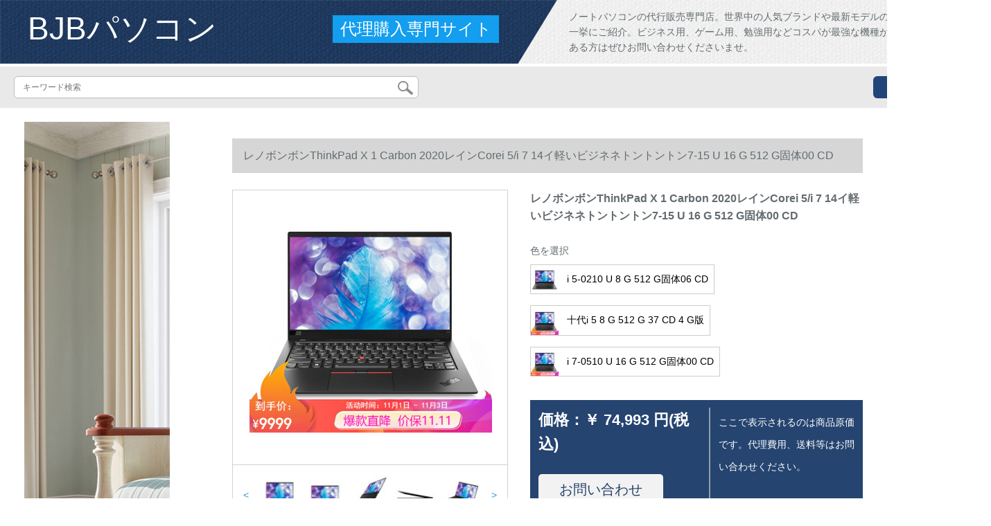

--- FILE ---
content_type: text/html; charset=UTF-8
request_url: https://www.ecmall.tokyo/detail/169901.html
body_size: 12888
content:
<!DOCTYPE html>
<html lang="jp">
<head>
    <meta charset="utf-8">
    <meta http-equiv="X-UA-Compatible" content="IE=edge">
    <meta name="viewport" content="width=device-width, initial-scale=1.0, maximum-scale=1.0, user-scalable=no">

    <!-- CSRF Token -->
    <meta name="csrf-token" content="tAwEtbTIqgqLIIwv5MoZG4BtR63YXlzLLSSiRIUz">

    <title>ノメットトトトトパンパンパン选び方lenovo�グルグルグルグルグルグルグルグルpcノノート高校生ノトトトトトトトパンパンパンパンパンコーコーコーコーコーコーコーコーコーコーコーコーン新型macbok【ThinkPadThinkPad X 1 carbon】レノボボボボボボトトトトトトトトト...</title>
    <meta name="keywords" content="ノトート高校生ノトート・パンソン法人向けのソロコン新型macbook ThinkPad X 1 carbon、ThinkPadThinkPad X 1 carbod X 1 carbon、Think 1">
    <meta name="description" content="ノート パソコン 選び方,lenovo ゲーミング pc ノート,高校生 ノート パソコン,法人 向け ノート パソコン,新型 macbook,【ThinkPadThinkPad X 1 carbon】京東JD.COMThinkPadThinkPad X 1 carbonの正規品を提供しています。ThinkPad X 1 carbonのオンライン購入ガイドと...">

    <!-- Styles -->
    <link href="https://www.ecmall.tokyo/css/app.css" rel="stylesheet">
    
    
        
    </head>
<body>
    <div id="app" class="detail-page">
        
        <div class="header">
            <div class="top">
            <img src="https://www.ecmall.tokyo/storage/default/top_bg.png" alt="">
            <a href="https://www.ecmall.tokyo">
                <h1>BJBパソコン</h1>
            </a>
            <div class="agent">代理購入専門サイト</div>
            <p>ノートパソコンの代行販売専門店。世界中の人気ブランドや最新モデルのノートパソコンを一挙にご紹介。ビジネス用、ゲーム用、勉強用などコスパが最強な機種が勢ぞろい。興味がある方はぜひお問い合わせくださいませ。</p>
        </div>
        <div class="search-content">
        <form action="https://www.ecmall.tokyo" method="get" id="search" name="search">
            <div class="search-box">
                <input type="text" class="search-input" name="search"  value="" placeholder="キーワード検索" />
                <div class="search-icon" onclick="document.search.submit()">
                    <img src="https://www.ecmall.tokyo/images/search-icon.png" alt="">
                </div>
            </div>
        </form>   
        <a href="https://www.ecmall.tokyo/ask.html?product_id=169901" class="ask">お問い合わせ</a>
    </div>
</div>        
        <div class="container" style="margin-top: 20px">
            
                    </div>

        
        <div class="w">
    <div class="m-aside">
                    <ul class="aside-news">
                                    <a href="https://www.tokyoitem.com/"  target="_blank">
                        <li>
                            <img src="https://www.ecmall.tokyo/storage/advs/202103/05/15_1614906610_C5typAC8LX.jpg" alt="ソファー 安い">
                        </li>
                    </a>
                                    <a href="https://www.keep24h.com/"  target="_blank">
                        <li>
                            <img src="https://www.ecmall.tokyo/storage/advs/202102/01/24_1612151286_fa4TFQxkgJ.jpg" alt="防犯カメラ">
                        </li>
                    </a>
                                    <a href="https://www.mutuki-carpet.com/"  target="_blank">
                        <li>
                            <img src="https://www.ecmall.tokyo/storage/advs/202102/26/9_1614324850_WPOFRnW6qL.jpg" alt="オンラインカーペット通販専門店">
                        </li>
                    </a>
                                    <a href="https://www.curtain21.com/"  target="_blank">
                        <li>
                            <img src="https://www.ecmall.tokyo/storage/advs/201905/22/1_1558508616_W7T1vSF4uv.jpg" alt="オーダーカーテン,通販">
                        </li>
                    </a>
                                    <a href="https://www.mouse-jp.co.jp/store/r/ra2020000/"  target="_blank">
                        <li>
                            <img src="https://www.ecmall.tokyo/storage/advs/202109/09/1_1631188372_YNBsDvJXS0.jpg" alt="ノートパソコン">
                        </li>
                    </a>
                                    <a href="https://www.pc-koubou.jp/pc/notebook.php"  target="_blank">
                        <li>
                            <img src="https://www.ecmall.tokyo/storage/advs/202109/09/1_1631188452_N3QjfSIqZm.jpg" alt="ノートパソコン">
                        </li>
                    </a>
                                    <a href="https://www.lenovo.com/jp/ja/notebooks/c/notebooks"  target="_blank">
                        <li>
                            <img src="https://www.ecmall.tokyo/storage/advs/202109/09/1_1631188521_xEn4ubo6ZB.jpg" alt="ノートパソコン">
                        </li>
                    </a>
                                    <a href="https://www.inkanshop.com/"  target="_blank">
                        <li>
                            <img src="https://www.ecmall.tokyo/storage/advs/201906/14/1_1560476753_drVeXNa7cj.jpg" alt="印鑑作成専門店，はんこ,印鑑,実印">
                        </li>
                    </a>
                            </ul>
                <div class="aside-bar">
            <ul class="clearfix">
                                    <li class="aside-shop">
                        <div class="p-img">
                            <a target="_blank" href="https://www.ecmall.tokyo/detail/5981.html">
                                <img width="160" height="160" src="https://www.ecmall.tokyo/storage/products/p1/201902/24/A6YvDb5PJy0CClyBRVxw.jpg"
                                    class="err-product">
                            </a>
                        </div>
                        <div class="p-price">
                            <strong>
                                <em>￥</em>
                                <i class="J-prom-p-5840776">
                                                                            42,392 円(税込) 
                                                                    </i>
                            </strong>
                        </div>
                        <div class="p-name">
                            <a target="_blank" href="https://www.ecmall.tokyo/detail/5981.html" title="エスス（ASUS）超薄型のノーパン5 gレカド超克リアラスス4200/S 4300ビチネイ超薄金属超本星空灰/2 Gラフカバー-826 U/8 G/1 TB+12 G/セト4">
                                <em>
                                    エスス（ASUS）超薄型のノーパン5 gレカド超克リアラスス4200/S 4300ビチネイ超薄金属超本星空灰/2 Gラフカバー-826 U/8 G/1 TB+12 G/セト4
                                </em>
                            </a>
                        </div>
                    </li>
                                    <li class="aside-shop">
                        <div class="p-img">
                            <a target="_blank" href="https://www.ecmall.tokyo/detail/6034.html">
                                <img width="160" height="160" src="https://www.ecmall.tokyo/storage/products/p1/201902/24/5kNdcVGUGRGwjrJA3CdP.jpg"
                                    class="err-product">
                            </a>
                        </div>
                        <div class="p-price">
                            <strong>
                                <em>￥</em>
                                <i class="J-prom-p-5840776">
                                                                            79,992 円(税込) 
                                                                    </i>
                            </strong>
                        </div>
                        <div class="p-name">
                            <a target="_blank" href="https://www.ecmall.tokyo/detail/6034.html" title="レノポリスX 1 Carbon 2018(25 CD)14インチシプロ(i 5-8250 U 8 G 25 GSワンタッチFPS)シバリーグ">
                                <em>
                                    レノポリスX 1 Carbon 2018(25 CD)14インチシプロ(i 5-8250 U 8 G 25 GSワンタッチFPS)シバリーグ
                                </em>
                            </a>
                        </div>
                    </li>
                                    <li class="aside-shop">
                        <div class="p-img">
                            <a target="_blank" href="https://www.ecmall.tokyo/detail/6090.html">
                                <img width="160" height="160" src="https://www.ecmall.tokyo/storage/products/p1/201902/24/2GzLsvWZiUwhHyxcWOQU.jpg"
                                    class="err-product">
                            </a>
                        </div>
                        <div class="p-price">
                            <strong>
                                <em>￥</em>
                                <i class="J-prom-p-5840776">
                                                                            424 円(税込) 
                                                                    </i>
                            </strong>
                        </div>
                        <div class="p-name">
                            <a target="_blank" href="https://www.ecmall.tokyo/detail/6090.html" title="得力(deli)4冊16 K/160枚の印字シリズ・フルムのセクストノート学生日記本ノノートノートノートノートノートノートノートノートノートノートノートノートノートノートノートノートノートノートノートノートノートノートノートノート。">
                                <em>
                                    得力(deli)4冊16 K/160枚の印字シリズ・フルムのセクストノート学生日記本ノノートノートノートノートノートノートノートノートノートノートノートノートノートノートノートノートノートノートノートノートノートノートノートノート。
                                </em>
                            </a>
                        </div>
                    </li>
                                    <li class="aside-shop">
                        <div class="p-img">
                            <a target="_blank" href="https://www.ecmall.tokyo/detail/6091.html">
                                <img width="160" height="160" src="https://www.ecmall.tokyo/storage/products/p1/201902/24/njcDHochPNf4rp5yXUan.jpg"
                                    class="err-product">
                            </a>
                        </div>
                        <div class="p-price">
                            <strong>
                                <em>￥</em>
                                <i class="J-prom-p-5840776">
                                                                            360 円(税込) 
                                                                    </i>
                            </strong>
                        </div>
                        <div class="p-name">
                            <a target="_blank" href="https://www.ecmall.tokyo/detail/6091.html" title="好力(deli)25 K 100枚高级金面本ビジオネス记忆本ノ-アレコド黒3164-B">
                                <em>
                                    好力(deli)25 K 100枚高级金面本ビジオネス记忆本ノ-アレコド黒3164-B
                                </em>
                            </a>
                        </div>
                    </li>
                                    <li class="aside-shop">
                        <div class="p-img">
                            <a target="_blank" href="https://www.ecmall.tokyo/detail/6121.html">
                                <img width="160" height="160" src="https://www.ecmall.tokyo/storage/products/p1/201902/24/xfabzRtjM02Iefor3gcy.jpg"
                                    class="err-product">
                            </a>
                        </div>
                        <div class="p-price">
                            <strong>
                                <em>￥</em>
                                <i class="J-prom-p-5840776">
                                                                            43,992 円(税込) 
                                                                    </i>
                            </strong>
                        </div>
                        <div class="p-name">
                            <a target="_blank" href="https://www.ecmall.tokyo/detail/6121.html" title="ヒ-ムラト（HP）Elite Bool 745 G 5 14レンチイ軽い薄いノパンソックン（激龍7 PRO 27 00 U 8 G 25 SON Win 10 FXOffice 1年訪問）">
                                <em>
                                    ヒ-ムラト（HP）Elite Bool 745 G 5 14レンチイ軽い薄いノパンソックン（激龍7 PRO 27 00 U 8 G 25 SON Win 10 FXOffice 1年訪問）
                                </em>
                            </a>
                        </div>
                    </li>
                                    <li class="aside-shop">
                        <div class="p-img">
                            <a target="_blank" href="https://www.ecmall.tokyo/detail/6133.html">
                                <img width="160" height="160" src="https://www.ecmall.tokyo/storage/products/p1/201902/24/dbhDb9IqlWOipbWHfylO.jpg"
                                    class="err-product">
                            </a>
                        </div>
                        <div class="p-price">
                            <strong>
                                <em>￥</em>
                                <i class="J-prom-p-5840776">
                                                                            43,192 円(税込) 
                                                                    </i>
                            </strong>
                        </div>
                        <div class="p-name">
                            <a target="_blank" href="https://www.ecmall.tokyo/detail/6133.html" title="ヒロトパン（HP）フレッチングメタル超极本学生携帯帯ビギクボックス">
                                <em>
                                    ヒロトパン（HP）フレッチングメタル超极本学生携帯帯ビギクボックス
                                </em>
                            </a>
                        </div>
                    </li>
                                    <li class="aside-shop">
                        <div class="p-img">
                            <a target="_blank" href="https://www.ecmall.tokyo/detail/6142.html">
                                <img width="160" height="160" src="https://www.ecmall.tokyo/storage/products/p1/201902/24/g1bOq8rPUH3Txjth3zcW.jpg"
                                    class="err-product">
                            </a>
                        </div>
                        <div class="p-price">
                            <strong>
                                <em>￥</em>
                                <i class="J-prom-p-5840776">
                                                                            44,776 円(税込) 
                                                                    </i>
                            </strong>
                        </div>
                        <div class="p-name">
                            <a target="_blank" href="https://www.ecmall.tokyo/detail/6142.html" title="ヴェエンエンロン炎魔T 2 ti GTX 1050 ti 4 G gggggggggggggfl 15.6インチゲハムノスパン(I 7-8750 H 8 G SSD IPS)">
                                <em>
                                    ヴェエンエンロン炎魔T 2 ti GTX 1050 ti 4 G gggggggggggggfl 15.6インチゲハムノスパン(I 7-8750 H 8 G SSD IPS)
                                </em>
                            </a>
                        </div>
                    </li>
                                    <li class="aside-shop">
                        <div class="p-img">
                            <a target="_blank" href="https://www.ecmall.tokyo/detail/6367.html">
                                <img width="160" height="160" src="https://www.ecmall.tokyo/storage/products/p1/201902/25/wRBqHR9pAsfQY54lmy82.jpg"
                                    class="err-product">
                            </a>
                        </div>
                        <div class="p-price">
                            <strong>
                                <em>￥</em>
                                <i class="J-prom-p-5840776">
                                                                            31,992 円(税込) 
                                                                    </i>
                            </strong>
                        </div>
                        <div class="p-name">
                            <a target="_blank" href="https://www.ecmall.tokyo/detail/6367.html" title="VX 1050 4 Gグラフュール15.6インチゲムノスパイン（G 5400 8 G 25 G SSD IPS）">
                                <em>
                                    VX 1050 4 Gグラフュール15.6インチゲムノスパイン（G 5400 8 G 25 G SSD IPS）
                                </em>
                            </a>
                        </div>
                    </li>
                                    <li class="aside-shop">
                        <div class="p-img">
                            <a target="_blank" href="https://www.ecmall.tokyo/detail/6378.html">
                                <img width="160" height="160" src="https://www.ecmall.tokyo/storage/products/p1/201902/25/grsekLJUe9Ef5kJmeVvf.jpg"
                                    class="err-product">
                            </a>
                        </div>
                        <div class="p-price">
                            <strong>
                                <em>￥</em>
                                <i class="J-prom-p-5840776">
                                                                            47,992 円(税込) 
                                                                    </i>
                            </strong>
                        </div>
                        <div class="p-name">
                            <a target="_blank" href="https://www.ecmall.tokyo/detail/6378.html" title="Lenovo（Lenovo）新したAir 14拡張版14 in chi超軽量薄型ボブが狭いポルタが充実した血液版MX 150高性能グーレフ-7-8565 U/8 G/512 Gシルバセミナー">
                                <em>
                                    Lenovo（Lenovo）新したAir 14拡張版14 in chi超軽量薄型ボブが狭いポルタが充実した血液版MX 150高性能グーレフ-7-8565 U/8 G/512 Gシルバセミナー
                                </em>
                            </a>
                        </div>
                    </li>
                                    <li class="aside-shop">
                        <div class="p-img">
                            <a target="_blank" href="https://www.ecmall.tokyo/detail/6597.html">
                                <img width="160" height="160" src="https://www.ecmall.tokyo/storage/products/p1/201902/26/Eyu25JoAifJ5mWn5cUaW.jpg"
                                    class="err-product">
                            </a>
                        </div>
                        <div class="p-price">
                            <strong>
                                <em>￥</em>
                                <i class="J-prom-p-5840776">
                                                                            61,592 円(税込) 
                                                                    </i>
                            </strong>
                        </div>
                        <div class="p-name">
                            <a target="_blank" href="https://www.ecmall.tokyo/detail/6597.html" title="エスス(ASUS)霊耀U 2 MINI 13レンチ軽豪華合金軽ノビズ(i 7-8565 U 8 G 512 GS ON MX 150 2 G IPS)尊子青(U 3300)">
                                <em>
                                    エスス(ASUS)霊耀U 2 MINI 13レンチ軽豪華合金軽ノビズ(i 7-8565 U 8 G 512 GS ON MX 150 2 G IPS)尊子青(U 3300)
                                </em>
                            </a>
                        </div>
                    </li>
                                    <li class="aside-shop">
                        <div class="p-img">
                            <a target="_blank" href="https://www.ecmall.tokyo/detail/6633.html">
                                <img width="160" height="160" src="https://www.ecmall.tokyo/storage/products/p1/201902/26/SkfKgLy5QpP94Wee7NZg.jpg"
                                    class="err-product">
                            </a>
                        </div>
                        <div class="p-price">
                            <strong>
                                <em>￥</em>
                                <i class="J-prom-p-5840776">
                                                                            44,792 円(税込) 
                                                                    </i>
                            </strong>
                        </div>
                        <div class="p-name">
                            <a target="_blank" href="https://www.ecmall.tokyo/detail/6633.html" title="ディール(DELL)フレッグ店霊越7580 15.6インチングCASS 8代軽IPSマイク2 Gグラッド1525銀：i 5/8 G/8 G/混合ハドレン2 G">
                                <em>
                                    ディール(DELL)フレッグ店霊越7580 15.6インチングCASS 8代軽IPSマイク2 Gグラッド1525銀：i 5/8 G/8 G/混合ハドレン2 G
                                </em>
                            </a>
                        </div>
                    </li>
                                    <li class="aside-shop">
                        <div class="p-img">
                            <a target="_blank" href="https://www.ecmall.tokyo/detail/6667.html">
                                <img width="160" height="160" src="https://www.ecmall.tokyo/storage/products/p1/201902/26/OPkoIcEmOl40ufd4FvLj.jpg"
                                    class="err-product">
                            </a>
                        </div>
                        <div class="p-price">
                            <strong>
                                <em>￥</em>
                                <i class="J-prom-p-5840776">
                                                                            30,392 円(税込) 
                                                                    </i>
                            </strong>
                        </div>
                        <div class="p-name">
                            <a target="_blank" href="https://www.ecmall.tokyo/detail/6667.html" title="レノボミニ新潮7000-14インコア8代i 3金属超极本ボアが狭いビゼーネリングリングリングリングリングリングリングリングリングリングリング本手ノト軽いシート学生ゲノムノートノートノートノートノートノートノートノートノートノートパソコンパソコン">
                                <em>
                                    レノボミニ新潮7000-14インコア8代i 3金属超极本ボアが狭いビゼーネリングリングリングリングリングリングリングリングリングリングリング本手ノト軽いシート学生ゲノムノートノートノートノートノートノートノートノートノートノートパソコンパソコン
                                </em>
                            </a>
                        </div>
                    </li>
                                    <li class="aside-shop">
                        <div class="p-img">
                            <a target="_blank" href="https://www.ecmall.tokyo/detail/6669.html">
                                <img width="160" height="160" src="https://www.ecmall.tokyo/storage/products/p1/201902/26/iM1GfQsaMw9FgOExjEx9.jpg"
                                    class="err-product">
                            </a>
                        </div>
                        <div class="p-price">
                            <strong>
                                <em>￥</em>
                                <i class="J-prom-p-5840776">
                                                                            42,392 円(税込) 
                                                                    </i>
                            </strong>
                        </div>
                        <div class="p-name">
                            <a target="_blank" href="https://www.ecmall.tokyo/detail/6669.html" title="ヒロトパ－ド(HP)战66 Pro G 1 14インチイ軽薄ノパンソン(i 5-8250 U 8 G自己遅れSIP+1 T低压MX 150 2 Gグラフクロカ)セルバー">
                                <em>
                                    ヒロトパ－ド(HP)战66 Pro G 1 14インチイ軽薄ノパンソン(i 5-8250 U 8 G自己遅れSIP+1 T低压MX 150 2 Gグラフクロカ)セルバー
                                </em>
                            </a>
                        </div>
                    </li>
                                    <li class="aside-shop">
                        <div class="p-img">
                            <a target="_blank" href="https://www.ecmall.tokyo/detail/6689.html">
                                <img width="160" height="160" src="https://www.ecmall.tokyo/storage/products/p1/201902/26/1Jxte1eiM65VjqgXywrY.jpg"
                                    class="err-product">
                            </a>
                        </div>
                        <div class="p-price">
                            <strong>
                                <em>￥</em>
                                <i class="J-prom-p-5840776">
                                                                            31,992 円(税込) 
                                                                    </i>
                            </strong>
                        </div>
                        <div class="p-name">
                            <a target="_blank" href="https://www.ecmall.tokyo/detail/6689.html" title="Acer 15.6インタイト4 G 1 TスケールMX 150 2 Gグラフカルハーバービィ）">
                                <em>
                                    Acer 15.6インタイト4 G 1 TスケールMX 150 2 Gグラフカルハーバービィ）
                                </em>
                            </a>
                        </div>
                    </li>
                                    <li class="aside-shop">
                        <div class="p-img">
                            <a target="_blank" href="https://www.ecmall.tokyo/detail/6748.html">
                                <img width="160" height="160" src="https://www.ecmall.tokyo/storage/products/p1/201902/26/Alls86DWEVNYBWEWMwkQ.jpg"
                                    class="err-product">
                            </a>
                        </div>
                        <div class="p-price">
                            <strong>
                                <em>￥</em>
                                <i class="J-prom-p-5840776">
                                                                            49,504 円(税込) 
                                                                    </i>
                            </strong>
                        </div>
                        <div class="p-name">
                            <a target="_blank" href="https://www.ecmall.tokyo/detail/6748.html" title="FUAVI(HUAINI)MateBood D(2018版)15.6インチイ軽薄型のマイクロフレムノスパンカーー(i 7-850 U 8 G 12 G+1 T MX 150 2 Gグラフカ)シルバー">
                                <em>
                                    FUAVI(HUAINI)MateBood D(2018版)15.6インチイ軽薄型のマイクロフレムノスパンカーー(i 7-850 U 8 G 12 G+1 T MX 150 2 Gグラフカ)シルバー
                                </em>
                            </a>
                        </div>
                    </li>
                                    <li class="aside-shop">
                        <div class="p-img">
                            <a target="_blank" href="https://www.ecmall.tokyo/detail/6764.html">
                                <img width="160" height="160" src="https://www.ecmall.tokyo/storage/products/p1/201902/26/jgEAU7i5JJxDcDveHvPt.jpg"
                                    class="err-product">
                            </a>
                        </div>
                        <div class="p-price">
                            <strong>
                                <em>￥</em>
                                <i class="J-prom-p-5840776">
                                                                            61,272 円(税込) 
                                                                    </i>
                            </strong>
                        </div>
                        <div class="p-name">
                            <a target="_blank" href="https://www.ecmall.tokyo/detail/6764.html" title="レノボブ-スリット翼480(4 1 CD)14インチイ軽いボブが狭いノンパンソン(i 7 G 550 U 8 G 512 GS ON 2 Gラクカ)氷原銀">
                                <em>
                                    レノボブ-スリット翼480(4 1 CD)14インチイ軽いボブが狭いノンパンソン(i 7 G 550 U 8 G 512 GS ON 2 Gラクカ)氷原銀
                                </em>
                            </a>
                        </div>
                    </li>
                                    <li class="aside-shop">
                        <div class="p-img">
                            <a target="_blank" href="https://www.ecmall.tokyo/detail/6803.html">
                                <img width="160" height="160" src="https://www.ecmall.tokyo/storage/products/p1/201902/26/I4BDOlhP0qJJrBMXkZyb.jpg"
                                    class="err-product">
                            </a>
                        </div>
                        <div class="p-price">
                            <strong>
                                <em>￥</em>
                                <i class="J-prom-p-5840776">
                                                                            63,992 円(税込) 
                                                                    </i>
                            </strong>
                        </div>
                        <div class="p-name">
                            <a target="_blank" href="https://www.ecmall.tokyo/detail/6803.html" title="エスス飛行砦5 GTX 1060 G 1 20 Hz 94%ケベル・ゲイムノワール・スタフ(i 7-8750 H 8 G 25 GS+1 T)星途灰(FX 80)">
                                <em>
                                    エスス飛行砦5 GTX 1060 G 1 20 Hz 94%ケベル・ゲイムノワール・スタフ(i 7-8750 H 8 G 25 GS+1 T)星途灰(FX 80)
                                </em>
                            </a>
                        </div>
                    </li>
                                    <li class="aside-shop">
                        <div class="p-img">
                            <a target="_blank" href="https://www.ecmall.tokyo/detail/6809.html">
                                <img width="160" height="160" src="https://www.ecmall.tokyo/storage/products/p1/201902/26/Au3xFTymWL9h1WReZW9W.jpg"
                                    class="err-product">
                            </a>
                        </div>
                        <div class="p-price">
                            <strong>
                                <em>￥</em>
                                <i class="J-prom-p-5840776">
                                                                            47,992 円(税込) 
                                                                    </i>
                            </strong>
                        </div>
                        <div class="p-name">
                            <a target="_blank" href="https://www.ecmall.tokyo/detail/6809.html" title="SinkPoluneW 2019 S 3 A 3切った棒（00 CD）14リンチイ軽量フルハビィショッジネネネネネネネネネリング（I 5-826 U 8 Gメチャ512 G固形ハド）">
                                <em>
                                    SinkPoluneW 2019 S 3 A 3切った棒（00 CD）14リンチイ軽量フルハビィショッジネネネネネネネネネリング（I 5-826 U 8 Gメチャ512 G固形ハド）
                                </em>
                            </a>
                        </div>
                    </li>
                                    <li class="aside-shop">
                        <div class="p-img">
                            <a target="_blank" href="https://www.ecmall.tokyo/detail/6860.html">
                                <img width="160" height="160" src="https://www.ecmall.tokyo/storage/products/p1/201902/26/nsLtbuYYjMELXsyxN1bM.jpg"
                                    class="err-product">
                            </a>
                        </div>
                        <div class="p-price">
                            <strong>
                                <em>￥</em>
                                <i class="J-prom-p-5840776">
                                                                            72,792 円(税込) 
                                                                    </i>
                            </strong>
                        </div>
                        <div class="p-name">
                            <a target="_blank" href="https://www.ecmall.tokyo/detail/6860.html" title="Apple MacBook Pro 13.3インチーノ・スパプチコ・ピジョン深空greー(2017金C略i 5プロセク/8 GBメモリア/12 GBハ-ドロックmxQ 2 CH/A)">
                                <em>
                                    Apple MacBook Pro 13.3インチーノ・スパプチコ・ピジョン深空greー(2017金C略i 5プロセク/8 GBメモリア/12 GBハ-ドロックmxQ 2 CH/A)
                                </em>
                            </a>
                        </div>
                    </li>
                                    <li class="aside-shop">
                        <div class="p-img">
                            <a target="_blank" href="https://www.ecmall.tokyo/detail/6877.html">
                                <img width="160" height="160" src="https://www.ecmall.tokyo/storage/products/p1/201902/26/eFpNaCMrfmr2V7R0ile9.jpg"
                                    class="err-product">
                            </a>
                        </div>
                        <div class="p-price">
                            <strong>
                                <em>￥</em>
                                <i class="J-prom-p-5840776">
                                                                            36,792 円(税込) 
                                                                    </i>
                            </strong>
                        </div>
                        <div class="p-name">
                            <a target="_blank" href="https://www.ecmall.tokyo/detail/6877.html" title="ヒ-ムラー-ンレット(HP)星13-アン003 TU 13.3レンチ軽薄ノビ-トンソーン(i 5-826 U 8 G 25 G PANE SSD UX FXIPS 72%色域)金">
                                <em>
                                    ヒ-ムラー-ンレット(HP)星13-アン003 TU 13.3レンチ軽薄ノビ-トンソーン(i 5-826 U 8 G 25 G PANE SSD UX FXIPS 72%色域)金
                                </em>
                            </a>
                        </div>
                    </li>
                                    <li class="aside-shop">
                        <div class="p-img">
                            <a target="_blank" href="https://www.ecmall.tokyo/detail/6958.html">
                                <img width="160" height="160" src="https://www.ecmall.tokyo/storage/products/p1/201902/26/CxH3xnfTWWwYNRhOsy9T.jpg"
                                    class="err-product">
                            </a>
                        </div>
                        <div class="p-price">
                            <strong>
                                <em>￥</em>
                                <i class="J-prom-p-5840776">
                                                                            38,384 円(税込) 
                                                                    </i>
                            </strong>
                        </div>
                        <div class="p-name">
                            <a target="_blank" href="https://www.ecmall.tokyo/detail/6958.html" title="エビスビーズ豆(aDl)13.3レンチ四面ボブが狭いノンパン(i 5-8250 U 8 G 25 GS ON MX 150 IPS)明くる月银">
                                <em>
                                    エビスビーズ豆(aDl)13.3レンチ四面ボブが狭いノンパン(i 5-8250 U 8 G 25 GS ON MX 150 IPS)明くる月银
                                </em>
                            </a>
                        </div>
                    </li>
                                    <li class="aside-shop">
                        <div class="p-img">
                            <a target="_blank" href="https://www.ecmall.tokyo/detail/6969.html">
                                <img width="160" height="160" src="https://www.ecmall.tokyo/storage/products/p1/201902/26/0r6Z5pC5GyB1iGO9RxYp.jpg"
                                    class="err-product">
                            </a>
                        </div>
                        <div class="p-price">
                            <strong>
                                <em>￥</em>
                                <i class="J-prom-p-5840776">
                                                                            27,992 円(税込) 
                                                                    </i>
                            </strong>
                        </div>
                        <div class="p-name">
                            <a target="_blank" href="https://www.ecmall.tokyo/detail/6969.html" title="エス豆(aDl)13.3インチ四面ボアが狭いノンパン(i 3-814 U 4 G 25 GS ON IPS)明の月银">
                                <em>
                                    エス豆(aDl)13.3インチ四面ボアが狭いノンパン(i 3-814 U 4 G 25 GS ON IPS)明の月银
                                </em>
                            </a>
                        </div>
                    </li>
                                    <li class="aside-shop">
                        <div class="p-img">
                            <a target="_blank" href="https://www.ecmall.tokyo/detail/7009.html">
                                <img width="160" height="160" src="https://www.ecmall.tokyo/storage/products/p1/201902/26/396T5u0oFW8bp2Bk8H1m.jpg"
                                    class="err-product">
                            </a>
                        </div>
                        <div class="p-price">
                            <strong>
                                <em>￥</em>
                                <i class="J-prom-p-5840776">
                                                                            63,992 円(税込) 
                                                                    </i>
                            </strong>
                        </div>
                        <div class="p-name">
                            <a target="_blank" href="https://www.ecmall.tokyo/detail/7009.html" title="Lenovo（Lenovo）救助者Y 7000 PインテルC略i 7 15.6インチ高色域ゲムノスプロパン（i 7-8750 H 8 G GTX 1060カ国）">
                                <em>
                                    Lenovo（Lenovo）救助者Y 7000 PインテルC略i 7 15.6インチ高色域ゲムノスプロパン（i 7-8750 H 8 G GTX 1060カ国）
                                </em>
                            </a>
                        </div>
                    </li>
                                    <li class="aside-shop">
                        <div class="p-img">
                            <a target="_blank" href="https://www.ecmall.tokyo/detail/7038.html">
                                <img width="160" height="160" src="https://www.ecmall.tokyo/storage/products/p1/201902/26/KEa3cxRM1FBTYcZbNjNK.jpg"
                                    class="err-product">
                            </a>
                        </div>
                        <div class="p-price">
                            <strong>
                                <em>￥</em>
                                <i class="J-prom-p-5840776">
                                                                            58,392 円(税込) 
                                                                    </i>
                            </strong>
                        </div>
                        <div class="p-name">
                            <a target="_blank" href="https://www.ecmall.tokyo/detail/7038.html" title="ジャスフレット(HP)シタ精霊4代15.6インチゲハムノスパンソーコ(i 7-8750 H 8 G 0 G+1 TB GX 10 50 Ti 4 Gグラフカ14カ国IPS FPS)">
                                <em>
                                    ジャスフレット(HP)シタ精霊4代15.6インチゲハムノスパンソーコ(i 7-8750 H 8 G 0 G+1 TB GX 10 50 Ti 4 Gグラフカ14カ国IPS FPS)
                                </em>
                            </a>
                        </div>
                    </li>
                                    <li class="aside-shop">
                        <div class="p-img">
                            <a target="_blank" href="https://www.ecmall.tokyo/detail/8486.html">
                                <img width="160" height="160" src="https://www.ecmall.tokyo/storage/products/p1/201903/04/jwIeodOcBpivYtRM4UUP.png"
                                    class="err-product">
                            </a>
                        </div>
                        <div class="p-price">
                            <strong>
                                <em>￥</em>
                                <i class="J-prom-p-5840776">
                                                                            37,592 円(税込) 
                                                                    </i>
                            </strong>
                        </div>
                        <div class="p-name">
                            <a target="_blank" href="https://www.ecmall.tokyo/detail/8486.html" title="レノボブIUa Pd 330-14 Corei 5/i 7ノノート学生軽量型オフューズ：I 5-8250 8 G 1+25 Gダンベルハウスク">
                                <em>
                                    レノボブIUa Pd 330-14 Corei 5/i 7ノノート学生軽量型オフューズ：I 5-8250 8 G 1+25 Gダンベルハウスク
                                </em>
                            </a>
                        </div>
                    </li>
                                    <li class="aside-shop">
                        <div class="p-img">
                            <a target="_blank" href="https://www.ecmall.tokyo/detail/8493.html">
                                <img width="160" height="160" src="https://www.ecmall.tokyo/storage/products/p1/201903/04/jjkt2wqMoKOosoUF5lMM.jpg"
                                    class="err-product">
                            </a>
                        </div>
                        <div class="p-price">
                            <strong>
                                <em>￥</em>
                                <i class="J-prom-p-5840776">
                                                                            51,192 円(税込) 
                                                                    </i>
                            </strong>
                        </div>
                        <div class="p-name">
                            <a target="_blank" href="https://www.ecmall.tokyo/detail/8493.html" title="【満3000マイナー300】シミミ(MI)ノパンPro 15.6イ金属の超軽量量ノモテルGTX 1050 i 5-8250 U 8 G 25 G">
                                <em>
                                    【満3000マイナー300】シミミ(MI)ノパンPro 15.6イ金属の超軽量量ノモテルGTX 1050 i 5-8250 U 8 G 25 G
                                </em>
                            </a>
                        </div>
                    </li>
                                    <li class="aside-shop">
                        <div class="p-img">
                            <a target="_blank" href="https://www.ecmall.tokyo/detail/8549.html">
                                <img width="160" height="160" src="https://www.ecmall.tokyo/storage/products/p1/201903/04/hHj0SRc2GorJr7TuJ5On.jpg"
                                    class="err-product">
                            </a>
                        </div>
                        <div class="p-price">
                            <strong>
                                <em>￥</em>
                                <i class="J-prom-p-5840776">
                                                                            67,992 円(税込) 
                                                                    </i>
                            </strong>
                        </div>
                        <div class="p-name">
                            <a target="_blank" href="https://www.ecmall.tokyo/detail/8549.html" title="レノボ（Lenovo）Yenov 920（Yenoko）yang Corei 5 13.9インチー高色域超軽量薄型フルト（I 5-8250 U 8 G SSD FH 360度反転）の暮光カリー">
                                <em>
                                    レノボ（Lenovo）Yenov 920（Yenoko）yang Corei 5 13.9インチー高色域超軽量薄型フルト（I 5-8250 U 8 G SSD FH 360度反転）の暮光カリー
                                </em>
                            </a>
                        </div>
                    </li>
                                    <li class="aside-shop">
                        <div class="p-img">
                            <a target="_blank" href="https://www.ecmall.tokyo/detail/9490.html">
                                <img width="160" height="160" src="https://www.ecmall.tokyo/storage/products/p1/201903/18/3wP3gxT81Bj58ahYWJMY.jpg"
                                    class="err-product">
                            </a>
                        </div>
                        <div class="p-price">
                            <strong>
                                <em>￥</em>
                                <i class="J-prom-p-5840776">
                                                                            75,992 円(税込) 
                                                                    </i>
                            </strong>
                        </div>
                        <div class="p-name">
                            <a target="_blank" href="https://www.ecmall.tokyo/detail/9490.html" title="レノボ-スリップ480（541 CD）14インチト薄型のノパニソーン（i 5-8250 U 8 G 25 GS ON 2 Gグラフカ2 G 10专门版ダブセ）">
                                <em>
                                    レノボ-スリップ480（541 CD）14インチト薄型のノパニソーン（i 5-8250 U 8 G 25 GS ON 2 Gグラフカ2 G 10专门版ダブセ）
                                </em>
                            </a>
                        </div>
                    </li>
                                    <li class="aside-shop">
                        <div class="p-img">
                            <a target="_blank" href="https://www.ecmall.tokyo/detail/11495.html">
                                <img width="160" height="160" src="https://www.ecmall.tokyo/storage/products/p1/201903/25/70eDRsV8bWLonWyspKFz.jpg"
                                    class="err-product">
                            </a>
                        </div>
                        <div class="p-price">
                            <strong>
                                <em>￥</em>
                                <i class="J-prom-p-5840776">
                                                                            175,992 円(税込) 
                                                                    </i>
                            </strong>
                        </div>
                        <div class="p-name">
                            <a target="_blank" href="https://www.ecmall.tokyo/detail/11495.html" title="レノポリスX 1 Yog a 2018(0 SCD)14インチーノ・スパソン(i 7-8550 U 16 G 1 TSON KK＿KR＿KR＿KR＿KR＿WQH)ブララッチ">
                                <em>
                                    レノポリスX 1 Yog a 2018(0 SCD)14インチーノ・スパソン(i 7-8550 U 16 G 1 TSON KK＿KR＿KR＿KR＿KR＿WQH)ブララッチ
                                </em>
                            </a>
                        </div>
                    </li>
                                    <li class="aside-shop">
                        <div class="p-img">
                            <a target="_blank" href="https://www.ecmall.tokyo/detail/16718.html">
                                <img width="160" height="160" src="https://www.ecmall.tokyo/storage/products/p1/201904/08/sxnel4gYnyVheutpGkqx.jpg"
                                    class="err-product">
                            </a>
                        </div>
                        <div class="p-price">
                            <strong>
                                <em>￥</em>
                                <i class="J-prom-p-5840776">
                                                                            79,640 円(税込) 
                                                                    </i>
                            </strong>
                        </div>
                        <div class="p-name">
                            <a target="_blank" href="https://www.ecmall.tokyo/detail/16718.html" title="ファウウウウウェル(HUAWEI)MateBook X Pro 13.9レンチ全面的なスクリーンフーレンレンレンレンノンノンノンノンノン薄さサイプレス本深空">
                                <em>
                                    ファウウウウウェル(HUAWEI)MateBook X Pro 13.9レンチ全面的なスクリーンフーレンレンレンレンノンノンノンノンノン薄さサイプレス本深空
                                </em>
                            </a>
                        </div>
                    </li>
                                    <li class="aside-shop">
                        <div class="p-img">
                            <a target="_blank" href="https://www.ecmall.tokyo/detail/16720.html">
                                <img width="160" height="160" src="https://www.ecmall.tokyo/storage/products/p1/201904/08/Wgb9yTfHo4beFnYM4G6M.jpg"
                                    class="err-product">
                            </a>
                        </div>
                        <div class="p-price">
                            <strong>
                                <em>￥</em>
                                <i class="J-prom-p-5840776">
                                                                            46,392 円(税込) 
                                                                    </i>
                            </strong>
                        </div>
                        <div class="p-name">
                            <a target="_blank" href="https://www.ecmall.tokyo/detail/16720.html" title="デコル(DELL)Latitude 3490 14レンチ商用ノ-トパソコン(i 5-8250 U 8 G SSD+1 TB HDグーラッフWin 10 H 3年訪問)">
                                <em>
                                    デコル(DELL)Latitude 3490 14レンチ商用ノ-トパソコン(i 5-8250 U 8 G SSD+1 TB HDグーラッフWin 10 H 3年訪問)
                                </em>
                            </a>
                        </div>
                    </li>
                                    <li class="aside-shop">
                        <div class="p-img">
                            <a target="_blank" href="https://www.ecmall.tokyo/detail/28687.html">
                                <img width="160" height="160" src="https://www.ecmall.tokyo/storage/products/p1/201904/29/dagmDGJkUytjZLGo8Cw3.jpg"
                                    class="err-product">
                            </a>
                        </div>
                        <div class="p-price">
                            <strong>
                                <em>￥</em>
                                <i class="J-prom-p-5840776">
                                                                            58,392 円(税込) 
                                                                    </i>
                            </strong>
                        </div>
                        <div class="p-name">
                            <a target="_blank" href="https://www.ecmall.tokyo/detail/28687.html" title="レノボThinkPad T 490 14レンチ薄型高機能ビジネリング5-8265 U（1 ACD）8 GメモリアFHD 256 Gソリッドセスト表示標準配合：Win 10ファミリー版Office">
                                <em>
                                    レノボThinkPad T 490 14レンチ薄型高機能ビジネリング5-8265 U（1 ACD）8 GメモリアFHD 256 Gソリッドセスト表示標準配合：Win 10ファミリー版Office
                                </em>
                            </a>
                        </div>
                    </li>
                                    <li class="aside-shop">
                        <div class="p-img">
                            <a target="_blank" href="https://www.ecmall.tokyo/detail/36132.html">
                                <img width="160" height="160" src="https://www.ecmall.tokyo/storage/products/p1/201905/13/GwXGdORby6nOQKMI5XbK.jpg"
                                    class="err-product">
                            </a>
                        </div>
                        <div class="p-price">
                            <strong>
                                <em>￥</em>
                                <i class="J-prom-p-5840776">
                                                                            79,992 円(税込) 
                                                                    </i>
                            </strong>
                        </div>
                        <div class="p-name">
                            <a target="_blank" href="https://www.ecmall.tokyo/detail/36132.html" title="ファウウウウェル(HUAWEI)MateBook X Pro 2019モデル13.9レンチ軽量パソコン3 Kテー金属深空灰【公式版】i 7-85 U 8 G 512 MX 250-2 G">
                                <em>
                                    ファウウウウェル(HUAWEI)MateBook X Pro 2019モデル13.9レンチ軽量パソコン3 Kテー金属深空灰【公式版】i 7-85 U 8 G 512 MX 250-2 G
                                </em>
                            </a>
                        </div>
                    </li>
                                    <li class="aside-shop">
                        <div class="p-img">
                            <a target="_blank" href="https://www.ecmall.tokyo/detail/41709.html">
                                <img width="160" height="160" src="https://www.ecmall.tokyo/storage/products/p1/201905/20/HBzQKtlhiykUO6xzHVUW.jpg"
                                    class="err-product">
                            </a>
                        </div>
                        <div class="p-price">
                            <strong>
                                <em>￥</em>
                                <i class="J-prom-p-5840776">
                                                                            42,392 円(税込) 
                                                                    </i>
                            </strong>
                        </div>
                        <div class="p-name">
                            <a target="_blank" href="https://www.ecmall.tokyo/detail/41709.html" title="レノボノノート2019モデル340新8世代コア高性能プロセサー15.6インチグラッテテ2 Gビッチ型店铺人気モデル：i 5-8265 U 8 G 1 TB+128 G 2 gggggggggggg">
                                <em>
                                    レノボノノート2019モデル340新8世代コア高性能プロセサー15.6インチグラッテテ2 Gビッチ型店铺人気モデル：i 5-8265 U 8 G 1 TB+128 G 2 gggggggggggg
                                </em>
                            </a>
                        </div>
                    </li>
                                    <li class="aside-shop">
                        <div class="p-img">
                            <a target="_blank" href="https://www.ecmall.tokyo/detail/52755.html">
                                <img width="160" height="160" src="https://www.ecmall.tokyo/storage/products/p2/201906/10/original_6Zo8x5KgrvHgKS9QZMkJ.jpg"
                                    class="err-product">
                            </a>
                        </div>
                        <div class="p-price">
                            <strong>
                                <em>￥</em>
                                <i class="J-prom-p-5840776">
                                                                            45,568 円(税込) 
                                                                    </i>
                            </strong>
                        </div>
                        <div class="p-name">
                            <a target="_blank" href="https://www.ecmall.tokyo/detail/52755.html" title="神舟戦神Z 7-KP 7 DC GTX 1060 Gグラフティ15.6インチゲゲノト・パンソン（I 7-8750 H 8 G 1 T+128 G SSD WIN 10 IPS）">
                                <em>
                                    神舟戦神Z 7-KP 7 DC GTX 1060 Gグラフティ15.6インチゲゲノト・パンソン（I 7-8750 H 8 G 1 T+128 G SSD WIN 10 IPS）
                                </em>
                            </a>
                        </div>
                    </li>
                                    <li class="aside-shop">
                        <div class="p-img">
                            <a target="_blank" href="https://www.ecmall.tokyo/detail/60614.html">
                                <img width="160" height="160" src="https://www.ecmall.tokyo/storage/products/p1/201906/24/IAewn7jsHWqRTSOppgHa.jpg"
                                    class="err-product">
                            </a>
                        </div>
                        <div class="p-price">
                            <strong>
                                <em>￥</em>
                                <i class="J-prom-p-5840776">
                                                                            75,992 円(税込) 
                                                                    </i>
                            </strong>
                        </div>
                        <div class="p-name">
                            <a target="_blank" href="https://www.ecmall.tokyo/detail/60614.html" title="レノボンボンThinkPad T 480（57 CD）14インチー薄型タイプノトン（i 7-8550 U 8 G 256 GSSD 2 GグラフティWin 10专门版FHD双電池）">
                                <em>
                                    レノボンボンThinkPad T 480（57 CD）14インチー薄型タイプノトン（i 7-8550 U 8 G 256 GSSD 2 GグラフティWin 10专门版FHD双電池）
                                </em>
                            </a>
                        </div>
                    </li>
                                    <li class="aside-shop">
                        <div class="p-img">
                            <a target="_blank" href="https://www.ecmall.tokyo/detail/67781.html">
                                <img width="160" height="160" src="https://www.ecmall.tokyo/storage/products/p1/201907/08/6WJL4uzJyJXScRmJj3Ut.jpg"
                                    class="err-product">
                            </a>
                        </div>
                        <div class="p-price">
                            <strong>
                                <em>￥</em>
                                <i class="J-prom-p-5840776">
                                                                            111,992 円(税込) 
                                                                    </i>
                            </strong>
                        </div>
                        <div class="p-name">
                            <a target="_blank" href="https://www.ecmall.tokyo/detail/67781.html" title="デルデLL G 7 15.6インチラット7ゲムノ-トソコン(9世代i 7-9750 H 16 G 256 G 1 T RTX 2010 6 G 72 NTSC 144 Hz)ブララック">
                                <em>
                                    デルデLL G 7 15.6インチラット7ゲムノ-トソコン(9世代i 7-9750 H 16 G 256 G 1 T RTX 2010 6 G 72 NTSC 144 Hz)ブララック
                                </em>
                            </a>
                        </div>
                    </li>
                                    <li class="aside-shop">
                        <div class="p-img">
                            <a target="_blank" href="https://www.ecmall.tokyo/detail/67794.html">
                                <img width="160" height="160" src="https://www.ecmall.tokyo/storage/products/p1/201907/08/EJxBFjYeRApg0DSOheg6.jpg"
                                    class="err-product">
                            </a>
                        </div>
                        <div class="p-price">
                            <strong>
                                <em>￥</em>
                                <i class="J-prom-p-5840776">
                                                                            47,992 円(税込) 
                                                                    </i>
                            </strong>
                        </div>
                        <div class="p-name">
                            <a target="_blank" href="https://www.ecmall.tokyo/detail/67794.html" title="シャオミミ(MI)Air 13.3レンチ全金属超軽量ノトートパインピアノピアノスピリッタ(第8世代レインCorei 7-8550 U 8 G 256 PCIE SSD MX 250 2 G現存72%NTSC FHDプロプリント版)銀指紋版">
                                <em>
                                    シャオミミ(MI)Air 13.3レンチ全金属超軽量ノトートパインピアノピアノスピリッタ(第8世代レインCorei 7-8550 U 8 G 256 PCIE SSD MX 250 2 G現存72%NTSC FHDプロプリント版)銀指紋版
                                </em>
                            </a>
                        </div>
                    </li>
                                    <li class="aside-shop">
                        <div class="p-img">
                            <a target="_blank" href="https://www.ecmall.tokyo/detail/77133.html">
                                <img width="160" height="160" src="https://www.ecmall.tokyo/storage/products/p1/201907/22/Cb8hY4jCxE2xXVte77gz.jpg"
                                    class="err-product">
                            </a>
                        </div>
                        <div class="p-price">
                            <strong>
                                <em>￥</em>
                                <i class="J-prom-p-5840776">
                                                                            41,592 円(税込) 
                                                                    </i>
                            </strong>
                        </div>
                        <div class="p-name">
                            <a target="_blank" href="https://www.ecmall.tokyo/detail/77133.html" title="神舟（HASEE）精盾U 47 T 1インテルCorei 7-855 U 14インティアダウンが狭拉イイトノベルピア8 G 1 TB PCIe SSD MX 250 2 G IPS">
                                <em>
                                    神舟（HASEE）精盾U 47 T 1インテルCorei 7-855 U 14インティアダウンが狭拉イイトノベルピア8 G 1 TB PCIe SSD MX 250 2 G IPS
                                </em>
                            </a>
                        </div>
                    </li>
                                    <li class="aside-shop">
                        <div class="p-img">
                            <a target="_blank" href="https://www.ecmall.tokyo/detail/95265.html">
                                <img width="160" height="160" src="https://www.ecmall.tokyo/storage/products/p1/201908/26/ls1OdjC5xoUw1170ztsY.jpg"
                                    class="err-product">
                            </a>
                        </div>
                        <div class="p-price">
                            <strong>
                                <em>￥</em>
                                <i class="J-prom-p-5840776">
                                                                            68,704 円(税込) 
                                                                    </i>
                            </strong>
                        </div>
                        <div class="p-name">
                            <a target="_blank" href="https://www.ecmall.tokyo/detail/95265.html" title="Apple 2019項MacBook Air 13.3 Retina＿scrine 8 G 128 G SSD銀色ノ-トパンソ軽量型MVFK 2 CH/A">
                                <em>
                                    Apple 2019項MacBook Air 13.3 Retina＿scrine 8 G 128 G SSD銀色ノ-トパンソ軽量型MVFK 2 CH/A
                                </em>
                            </a>
                        </div>
                    </li>
                                    <li class="aside-shop">
                        <div class="p-img">
                            <a target="_blank" href="https://www.ecmall.tokyo/detail/102112.html">
                                <img width="160" height="160" src="https://www.ecmall.tokyo/storage/products/p1/201909/16/K60UwkLxH9pSVqURG6vX.jpg"
                                    class="err-product">
                            </a>
                        </div>
                        <div class="p-price">
                            <strong>
                                <em>￥</em>
                                <i class="J-prom-p-5840776">
                                                                            39,992 円(税込) 
                                                                    </i>
                            </strong>
                        </div>
                        <div class="p-name">
                            <a target="_blank" href="https://www.ecmall.tokyo/detail/102112.html" title="RedmiBook 14強化版全金属超軽量（第10世代Corei 7-0510 U 8 G SSD MX 250 2 G GグーラッドドドOffice対応ハドリング急速解錠Win 10）ゲームシルバーノートパソコン">
                                <em>
                                    RedmiBook 14強化版全金属超軽量（第10世代Corei 7-0510 U 8 G SSD MX 250 2 G GグーラッドドドOffice対応ハドリング急速解錠Win 10）ゲームシルバーノートパソコン
                                </em>
                            </a>
                        </div>
                    </li>
                                    <li class="aside-shop">
                        <div class="p-img">
                            <a target="_blank" href="https://www.ecmall.tokyo/detail/102113.html">
                                <img width="160" height="160" src="https://www.ecmall.tokyo/storage/products/p1/201909/16/VFaxbZf72psxJyse4LLf.jpg"
                                    class="err-product">
                            </a>
                        </div>
                        <div class="p-price">
                            <strong>
                                <em>￥</em>
                                <i class="J-prom-p-5840776">
                                                                            40,792 円(税込) 
                                                                    </i>
                            </strong>
                        </div>
                        <div class="p-name">
                            <a target="_blank" href="https://www.ecmall.tokyo/detail/102113.html" title="Dell霊越14燃14インコード7 La to bob DA-が狭いノ-トパソコン(i 7-8565 U 8 G 256 G MX 1952 G G Gグローボックスボックスボックスボックスボックスボックスボックスボックス)氷河銀銀銀">
                                <em>
                                    Dell霊越14燃14インコード7 La to bob DA-が狭いノ-トパソコン(i 7-8565 U 8 G 256 G MX 1952 G G Gグローボックスボックスボックスボックスボックスボックスボックスボックス)氷河銀銀銀
                                </em>
                            </a>
                        </div>
                    </li>
                                    <li class="aside-shop">
                        <div class="p-img">
                            <a target="_blank" href="https://www.ecmall.tokyo/detail/108160.html">
                                <img width="160" height="160" src="https://www.ecmall.tokyo/storage/products/p1/201910/14/WyCpBmRubzUYV9Z2cBX0.jpg"
                                    class="err-product">
                            </a>
                        </div>
                        <div class="p-price">
                            <strong>
                                <em>￥</em>
                                <i class="J-prom-p-5840776">
                                                                            48,792 円(税込) 
                                                                    </i>
                            </strong>
                        </div>
                        <div class="p-name">
                            <a target="_blank" href="https://www.ecmall.tokyo/detail/108160.html" title="レノボム救護者Y 7000 2019インテルCorei 5 15.6インチゲムノト・パソコン（i 5-9300 H 8 G SSD GT 1650）">
                                <em>
                                    レノボム救護者Y 7000 2019インテルCorei 5 15.6インチゲムノト・パソコン（i 5-9300 H 8 G SSD GT 1650）
                                </em>
                            </a>
                        </div>
                    </li>
                                    <li class="aside-shop">
                        <div class="p-img">
                            <a target="_blank" href="https://www.ecmall.tokyo/detail/108187.html">
                                <img width="160" height="160" src="https://www.ecmall.tokyo/storage/products/p1/201910/14/C8kIzNxPeeCWQQEepLo3.jpg"
                                    class="err-product">
                            </a>
                        </div>
                        <div class="p-price">
                            <strong>
                                <em>￥</em>
                                <i class="J-prom-p-5840776">
                                                                            45,592 円(税込) 
                                                                    </i>
                            </strong>
                        </div>
                        <div class="p-name">
                            <a target="_blank" href="https://www.ecmall.tokyo/detail/108187.html" title="デュルリン5000 fit 14レンティーン5軽薄ノ-トパンソン（10代i 5-0210 U 8 G 1 TSSD PCIe MX 250 2 G 1年整機訪問）銀">
                                <em>
                                    デュルリン5000 fit 14レンティーン5軽薄ノ-トパンソン（10代i 5-0210 U 8 G 1 TSSD PCIe MX 250 2 G 1年整機訪問）銀
                                </em>
                            </a>
                        </div>
                    </li>
                                    <li class="aside-shop">
                        <div class="p-img">
                            <a target="_blank" href="https://www.ecmall.tokyo/detail/116587.html">
                                <img width="160" height="160" src="https://www.ecmall.tokyo/storage/products/p1/201911/25/26HTUeKD0kpIrHEshdu2.jpg"
                                    class="err-product">
                            </a>
                        </div>
                        <div class="p-price">
                            <strong>
                                <em>￥</em>
                                <i class="J-prom-p-5840776">
                                                                            39,192 円(税込) 
                                                                    </i>
                            </strong>
                        </div>
                        <div class="p-name">
                            <a target="_blank" href="https://www.ecmall.tokyo/detail/116587.html" title="レノボムThinkPad E 580 15.6インチ大画面薄型ビジネゲームIBMノート1 CD i 5-8250 U/8 G/128 G+1 T">
                                <em>
                                    レノボムThinkPad E 580 15.6インチ大画面薄型ビジネゲームIBMノート1 CD i 5-8250 U/8 G/128 G+1 T
                                </em>
                            </a>
                        </div>
                    </li>
                                    <li class="aside-shop">
                        <div class="p-img">
                            <a target="_blank" href="https://www.ecmall.tokyo/detail/116591.html">
                                <img width="160" height="160" src="https://www.ecmall.tokyo/storage/products/p1/201911/25/kOodS1Vf3z2LBpiH9ItK.png"
                                    class="err-product">
                            </a>
                        </div>
                        <div class="p-price">
                            <strong>
                                <em>￥</em>
                                <i class="J-prom-p-5840776">
                                                                            36,792 円(税込) 
                                                                    </i>
                            </strong>
                        </div>
                        <div class="p-name">
                            <a target="_blank" href="https://www.ecmall.tokyo/detail/116591.html" title="アイリス(ASUS)adol(a豆)ノ-ト14インチ四面ボタが狭い薄さ、nett bu kuノ-トパ-ト超极本银青の灰i 5プロセ-サ/8 Gメメモア/512 GSカードタム">
                                <em>
                                    アイリス(ASUS)adol(a豆)ノ-ト14インチ四面ボタが狭い薄さ、nett bu kuノ-トパ-ト超极本银青の灰i 5プロセ-サ/8 Gメメモア/512 GSカードタム
                                </em>
                            </a>
                        </div>
                    </li>
                                    <li class="aside-shop">
                        <div class="p-img">
                            <a target="_blank" href="https://www.ecmall.tokyo/detail/116622.html">
                                <img width="160" height="160" src="https://www.ecmall.tokyo/storage/products/p1/201911/25/KpQzmr7mithcKhm6yjjC.jpg"
                                    class="err-product">
                            </a>
                        </div>
                        <div class="p-price">
                            <strong>
                                <em>￥</em>
                                <i class="J-prom-p-5840776">
                                                                            33,496 円(税込) 
                                                                    </i>
                            </strong>
                        </div>
                        <div class="p-name">
                            <a target="_blank" href="https://www.ecmall.tokyo/detail/116622.html" title="レノボThinkPad E 480シリーズ14インティーチ軽量型ゲムムビジネネストパフォームフォームフォーム【i 5】8 G 1 T+256 G固体@5 ECDアープド">
                                <em>
                                    レノボThinkPad E 480シリーズ14インティーチ軽量型ゲムムビジネネストパフォームフォームフォーム【i 5】8 G 1 T+256 G固体@5 ECDアープド
                                </em>
                            </a>
                        </div>
                    </li>
                                    <li class="aside-shop">
                        <div class="p-img">
                            <a target="_blank" href="https://www.ecmall.tokyo/detail/125288.html">
                                <img width="160" height="160" src="https://www.ecmall.tokyo/storage/products/p1/202001/13/ESW63VOH8oCGU6l3nJlT.jpg"
                                    class="err-product">
                            </a>
                        </div>
                        <div class="p-price">
                            <strong>
                                <em>￥</em>
                                <i class="J-prom-p-5840776">
                                                                            61,512 円(税込) 
                                                                    </i>
                            </strong>
                        </div>
                        <div class="p-name">
                            <a target="_blank" href="https://www.ecmall.tokyo/detail/125288.html" title="雷神（ThundeRobot）911 MixBook Air 14 in轻薄ビジネストパン10代i 7-105 U 16 G 1 TSSDローグ航続速の顔認識">
                                <em>
                                    雷神（ThundeRobot）911 MixBook Air 14 in轻薄ビジネストパン10代i 7-105 U 16 G 1 TSSDローグ航続速の顔認識
                                </em>
                            </a>
                        </div>
                    </li>
                                    <li class="aside-shop">
                        <div class="p-img">
                            <a target="_blank" href="https://www.ecmall.tokyo/detail/132660.html">
                                <img width="160" height="160" src="https://www.ecmall.tokyo/storage/products/p1/202004/13/Ld2ppGbJmVV8Rst81cDc.jpg"
                                    class="err-product">
                            </a>
                        </div>
                        <div class="p-price">
                            <strong>
                                <em>￥</em>
                                <i class="J-prom-p-5840776">
                                                                            75,992 円(税込) 
                                                                    </i>
                            </strong>
                        </div>
                        <div class="p-name">
                            <a target="_blank" href="https://www.ecmall.tokyo/detail/132660.html" title="ヒレトリング5創客版創意設計高色域ノ-トパン9代Corei 7/16 G/512 G固+1 T機械/GTP 1660 Ti MaxQ 6 G独">
                                <em>
                                    ヒレトリング5創客版創意設計高色域ノ-トパン9代Corei 7/16 G/512 G固+1 T機械/GTP 1660 Ti MaxQ 6 G独
                                </em>
                            </a>
                        </div>
                    </li>
                                    <li class="aside-shop">
                        <div class="p-img">
                            <a target="_blank" href="https://www.ecmall.tokyo/detail/132661.html">
                                <img width="160" height="160" src="https://www.ecmall.tokyo/storage/products/p1/202004/13/8QQmXV1vsjh6efwAiOFw.jpg"
                                    class="err-product">
                            </a>
                        </div>
                        <div class="p-price">
                            <strong>
                                <em>￥</em>
                                <i class="J-prom-p-5840776">
                                                                            31,992 円(税込) 
                                                                    </i>
                            </strong>
                        </div>
                        <div class="p-name">
                            <a target="_blank" href="https://www.ecmall.tokyo/detail/132661.html" title="【現物速発】ファウノノート13レンチ超薄型フルコスー超極本2 Kハビビビビビビビィネルネル">
                                <em>
                                    【現物速発】ファウノノート13レンチ超薄型フルコスー超極本2 Kハビビビビビビビィネルネル
                                </em>
                            </a>
                        </div>
                    </li>
                                    <li class="aside-shop">
                        <div class="p-img">
                            <a target="_blank" href="https://www.ecmall.tokyo/detail/152985.html">
                                <img width="160" height="160" src="https://www.ecmall.tokyo/storage/products/p1/202007/20/QvPbb8jo9uIvccVcSgYG.jpg"
                                    class="err-product">
                            </a>
                        </div>
                        <div class="p-price">
                            <strong>
                                <em>￥</em>
                                <i class="J-prom-p-5840776">
                                                                            33,743 円(税込) 
                                                                    </i>
                            </strong>
                        </div>
                        <div class="p-name">
                            <a target="_blank" href="https://www.ecmall.tokyo/detail/152985.html" title="アイリス豆adolbook 14 14 14.0インチ四面ボデーが狭い軽いノト・テーピング（i 5-0210 U 8 G+16 Gプライド加速器256 GSSD）桃浦粉">
                                <em>
                                    アイリス豆adolbook 14 14 14.0インチ四面ボデーが狭い軽いノト・テーピング（i 5-0210 U 8 G+16 Gプライド加速器256 GSSD）桃浦粉
                                </em>
                            </a>
                        </div>
                    </li>
                                    <li class="aside-shop">
                        <div class="p-img">
                            <a target="_blank" href="https://www.ecmall.tokyo/detail/157955.html">
                                <img width="160" height="160" src="https://www.ecmall.tokyo/storage/products/p1/202008/17/pyAgIm8fgciJChNxASI3.jpg"
                                    class="err-product">
                            </a>
                        </div>
                        <div class="p-price">
                            <strong>
                                <em>￥</em>
                                <i class="J-prom-p-5840776">
                                                                            66,660 円(税込) 
                                                                    </i>
                            </strong>
                        </div>
                        <div class="p-name">
                            <a target="_blank" href="https://www.ecmall.tokyo/detail/157955.html" title="デュルDELL XP 13-740 13.3ラインチルドレン(i 5-0210 U 8 G 512 G)ホワイト">
                                <em>
                                    デュルDELL XP 13-740 13.3ラインチルドレン(i 5-0210 U 8 G 512 G)ホワイト
                                </em>
                            </a>
                        </div>
                    </li>
                                    <li class="aside-shop">
                        <div class="p-img">
                            <a target="_blank" href="https://www.ecmall.tokyo/detail/163043.html">
                                <img width="160" height="160" src="https://www.ecmall.tokyo/storage/products/p1/202009/28/0PAv4SernWlU9nN1ggIB.jpg"
                                    class="err-product">
                            </a>
                        </div>
                        <div class="p-price">
                            <strong>
                                <em>￥</em>
                                <i class="J-prom-p-5840776">
                                                                            26,243 円(税込) 
                                                                    </i>
                            </strong>
                        </div>
                        <div class="p-name">
                            <a target="_blank" href="https://www.ecmall.tokyo/detail/163043.html" title="hotorノ-トパソコンMagic Book 14インチト軽量型超极本ノ-トパソコンビト超薄本银｜R 5-3500 U/8 G/256 Gセトが公式仕様になっています。">
                                <em>
                                    hotorノ-トパソコンMagic Book 14インチト軽量型超极本ノ-トパソコンビト超薄本银｜R 5-3500 U/8 G/256 Gセトが公式仕様になっています。
                                </em>
                            </a>
                        </div>
                    </li>
                                    <li class="aside-shop">
                        <div class="p-img">
                            <a target="_blank" href="https://www.ecmall.tokyo/detail/167427.html">
                                <img width="160" height="160" src="https://www.ecmall.tokyo/storage/products/p1/202010/19/GgaKnVPpHIYjpcHVkPtD.jpg"
                                    class="err-product">
                            </a>
                        </div>
                        <div class="p-price">
                            <strong>
                                <em>￥</em>
                                <i class="J-prom-p-5840776">
                                                                            21,743 円(税込) 
                                                                    </i>
                            </strong>
                        </div>
                        <div class="p-name">
                            <a target="_blank" href="https://www.ecmall.tokyo/detail/167427.html" title="レノボンボンIdeaPad 14 s 2020モデルノノート超薄型本14レンチ3ラト女子学生ビギネゲーム本注文｜I 3-005 G 8メモリ256 G固体栄光銀">
                                <em>
                                    レノボンボンIdeaPad 14 s 2020モデルノノート超薄型本14レンチ3ラト女子学生ビギネゲーム本注文｜I 3-005 G 8メモリ256 G固体栄光銀
                                </em>
                            </a>
                        </div>
                    </li>
                                    <li class="aside-shop">
                        <div class="p-img">
                            <a target="_blank" href="https://www.ecmall.tokyo/detail/169907.html">
                                <img width="160" height="160" src="https://www.ecmall.tokyo/storage/products/p1/202011/02/IPJZsXSwIPyCDj2EkIsb.jpg"
                                    class="err-product">
                            </a>
                        </div>
                        <div class="p-price">
                            <strong>
                                <em>￥</em>
                                <i class="J-prom-p-5840776">
                                                                            28,493 円(税込) 
                                                                    </i>
                            </strong>
                        </div>
                        <div class="p-name">
                            <a target="_blank" href="https://www.ecmall.tokyo/detail/169907.html" title="Dell(DELL)燃5000霊越5493 14.0インティーチ10代Coreビジネ学生軽薄ノ-トパンソン10代i 5-035 G 4コア/2 Gグラフティ-ク8 GBメモアPCIe 512 G純固体無機械注文">
                                <em>
                                    Dell(DELL)燃5000霊越5493 14.0インティーチ10代Coreビジネ学生軽薄ノ-トパンソン10代i 5-035 G 4コア/2 Gグラフティ-ク8 GBメモアPCIe 512 G純固体無機械注文
                                </em>
                            </a>
                        </div>
                    </li>
                                    <li class="aside-shop">
                        <div class="p-img">
                            <a target="_blank" href="https://www.ecmall.tokyo/detail/179497.html">
                                <img width="160" height="160" src="https://www.ecmall.tokyo/storage/products/p1/202101/04/zvmKtNSRlrl20dpalNOb.jpg"
                                    class="err-product">
                            </a>
                        </div>
                        <div class="p-price">
                            <strong>
                                <em>￥</em>
                                <i class="J-prom-p-5840776">
                                                                            47,168 円(税込) 
                                                                    </i>
                            </strong>
                        </div>
                        <div class="p-name">
                            <a target="_blank" href="https://www.ecmall.tokyo/detail/179497.html" title="アイリス(ASUS)霊耀Deluxe 14 s 10代インテ-ル7 14.0インチルドレン薄いタイプノ-ト2 Gグラフティ-ドベルダブリングダブリング">
                                <em>
                                    アイリス(ASUS)霊耀Deluxe 14 s 10代インテ-ル7 14.0インチルドレン薄いタイプノ-ト2 Gグラフティ-ドベルダブリングダブリング
                                </em>
                            </a>
                        </div>
                    </li>
                                    <li class="aside-shop">
                        <div class="p-img">
                            <a target="_blank" href="https://www.ecmall.tokyo/detail/179504.html">
                                <img width="160" height="160" src="https://www.ecmall.tokyo/storage/products/p1/202101/04/qZZ2DIVk8czIEW3ZnD3C.jpg"
                                    class="err-product">
                            </a>
                        </div>
                        <div class="p-price">
                            <strong>
                                <em>￥</em>
                                <i class="J-prom-p-5840776">
                                                                            26,993 円(税込) 
                                                                    </i>
                            </strong>
                        </div>
                        <div class="p-name">
                            <a target="_blank" href="https://www.ecmall.tokyo/detail/179504.html" title="神舟（HASEE）優雅X 5-2020 A 3 S 15.6インチ高色域軽量薄ノトパンソン（i 3-1005 G 8 G 512 G SSD IPSシルバー）">
                                <em>
                                    神舟（HASEE）優雅X 5-2020 A 3 S 15.6インチ高色域軽量薄ノトパンソン（i 3-1005 G 8 G 512 G SSD IPSシルバー）
                                </em>
                            </a>
                        </div>
                    </li>
                                    <li class="aside-shop">
                        <div class="p-img">
                            <a target="_blank" href="https://www.ecmall.tokyo/detail/184179.html">
                                <img width="160" height="160" src="https://www.ecmall.tokyo/storage/products/p1/202102/01/Q4rRLOHQvzqAsdA8Hhsf.jpg"
                                    class="err-product">
                            </a>
                        </div>
                        <div class="p-price">
                            <strong>
                                <em>￥</em>
                                <i class="J-prom-p-5840776">
                                                                            41,243 円(税込) 
                                                                    </i>
                            </strong>
                        </div>
                        <div class="p-name">
                            <a target="_blank" href="https://www.ecmall.tokyo/detail/184179.html" title="アイサ(acer)Spin 5 2 K高色域3:2タッチパネDC調光タッチベル3軽薄ノトーパン(10代i 5 G 16 G 512 G深空灰)">
                                <em>
                                    アイサ(acer)Spin 5 2 K高色域3:2タッチパネDC調光タッチベル3軽薄ノトーパン(10代i 5 G 16 G 512 G深空灰)
                                </em>
                            </a>
                        </div>
                    </li>
                                    <li class="aside-shop">
                        <div class="p-img">
                            <a target="_blank" href="https://www.ecmall.tokyo/detail/184186.html">
                                <img width="160" height="160" src="https://www.ecmall.tokyo/storage/products/p1/202102/01/DwVxa7SglpWSQJRlhJhP.jpg"
                                    class="err-product">
                            </a>
                        </div>
                        <div class="p-price">
                            <strong>
                                <em>￥</em>
                                <i class="J-prom-p-5840776">
                                                                            15,743 円(税込) 
                                                                    </i>
                            </strong>
                        </div>
                        <div class="p-name">
                            <a target="_blank" href="https://www.ecmall.tokyo/detail/184186.html" title="Acer(Acer)墨舞EX 215 15.6インチト軽量大スクリーンノ-トソコン(四核N 4120 4 G 128 GSSDビルト保護盾net 10)">
                                <em>
                                    Acer(Acer)墨舞EX 215 15.6インチト軽量大スクリーンノ-トソコン(四核N 4120 4 G 128 GSSDビルト保護盾net 10)
                                </em>
                            </a>
                        </div>
                    </li>
                                    <li class="aside-shop">
                        <div class="p-img">
                            <a target="_blank" href="https://www.ecmall.tokyo/detail/191174.html">
                                <img width="160" height="160" src="https://www.ecmall.tokyo/storage/products/p1/202105/03/MCHlHv20BbVqnzaG2NmY.jpg"
                                    class="err-product">
                            </a>
                        </div>
                        <div class="p-price">
                            <strong>
                                <em>￥</em>
                                <i class="J-prom-p-5840776">
                                                                            30,743 円(税込) 
                                                                    </i>
                            </strong>
                        </div>
                        <div class="p-name">
                            <a target="_blank" href="https://www.ecmall.tokyo/detail/191174.html" title="7インチGPD Pocket 2手のひらにノートパソコンwin 10タッチパネルオフィスエンタテインメント携帯ノ-トパソコンポケットノ-トパソコンパソコンの琥珀の黒標準装備+10インチブルートゥースキーボードセット">
                                <em>
                                    7インチGPD Pocket 2手のひらにノートパソコンwin 10タッチパネルオフィスエンタテインメント携帯ノ-トパソコンポケットノ-トパソコンパソコンの琥珀の黒標準装備+10インチブルートゥースキーボードセット
                                </em>
                            </a>
                        </div>
                    </li>
                            </ul>
        </div>
    </div>
    <div class="m-main">
        <div class="bread-box">
            <div class="bread">
                
                レノボンボンThinkPad X 1 Carbon 2020レインCorei 5/i 7 14イ軽いビジネネトントントン7-15 U 16 G 512 G固体00 CD
            </div>
        </div>
        <div class="preview" if="preview">
            <div class="gallery_wrap">
                <ul>
                    <li ectype="img">
                        <a href="" class="MagicZoomPlus" id="Zoomer" rel="hint-text: ; selectors-effect: false; selectors-class: img-hover; selectors-change: mouseover; zoom-distance: 10;zoom-width: 400; zoom-height: 474;">
                            <img src="https://www.ecmall.tokyo/storage/products/p2/202011/02/original_FS6vDixPRzdQbKQGuqCN.jpg" id="J_prodImg" alt="レノボンボンThinkPad X 1 Carbon 2020レインCorei 5/i 7 14イ軽いビジネネトントントン7-15 U 16 G 512 G固体00 CD"
                                style="opacity: 1;">
                            <div class="MagicZoomPup" style="z-index: 10; position: absolute; overflow: hidden; display: none; visibility: hidden; width: 197px; height: 234px; opacity: 0.5;"></div>
                            <div class="MagicZoomPlusHint" style="display: block; overflow: hidden; position: absolute; visibility: visible; z-index: 1; left: 2px; right: auto; top: 2px; bottom: auto; opacity: 0.75; max-width: 394px;"></div>
                        </a>
                    </li>
                </ul>
            </div>
            <div class="spec-list">
                <a href="javascript:void(0);" class="spec-prev prevStop">
                    <<i class="iconfont icon-left"></i>
                </a>
                <div class="spec-items">
                    <ul>
                                                    <li data-type="img">
                                <a href="https://www.ecmall.tokyo/storage/products/p2/202011/02/original_FS6vDixPRzdQbKQGuqCN.jpg" rel="zoom-id: Zoomer" rev="https://www.ecmall.tokyo/storage/products/p2/202011/02/original_FS6vDixPRzdQbKQGuqCN.jpg" class=" img-hover  MagicThumb-swap"
                                    style="outline: none; display: inline-block;">
                                    <img src="https://www.ecmall.tokyo/storage/products/p2/202011/02/thumbnail_FS6vDixPRzdQbKQGuqCN.jpg" alt="レノボンボンThinkPad X 1 Carbon 2020レインCorei 5/i 7 14イ軽いビジネネトントントン7-15 U 16 G 512 G固体00 CD" width="58" height="58">
                                </a>
                            </li>
                                                    <li data-type="img">
                                <a href="https://www.ecmall.tokyo/storage/products/p2/202011/02/original_me7ENyMkf2cDRONF7CBH.jpg" rel="zoom-id: Zoomer" rev="https://www.ecmall.tokyo/storage/products/p2/202011/02/original_me7ENyMkf2cDRONF7CBH.jpg" class=" MagicThumb-swap"
                                    style="outline: none; display: inline-block;">
                                    <img src="https://www.ecmall.tokyo/storage/products/p2/202011/02/thumbnail_me7ENyMkf2cDRONF7CBH.jpg" alt="レノボンボンThinkPad X 1 Carbon 2020レインCorei 5/i 7 14イ軽いビジネネトントントン7-15 U 16 G 512 G固体00 CD" width="58" height="58">
                                </a>
                            </li>
                                                    <li data-type="img">
                                <a href="https://www.ecmall.tokyo/storage/products/p2/202011/02/original_FwvnsjuQp3iiZP1yLx9K.jpg" rel="zoom-id: Zoomer" rev="https://www.ecmall.tokyo/storage/products/p2/202011/02/original_FwvnsjuQp3iiZP1yLx9K.jpg" class=" MagicThumb-swap"
                                    style="outline: none; display: inline-block;">
                                    <img src="https://www.ecmall.tokyo/storage/products/p2/202011/02/thumbnail_FwvnsjuQp3iiZP1yLx9K.jpg" alt="レノボンボンThinkPad X 1 Carbon 2020レインCorei 5/i 7 14イ軽いビジネネトントントン7-15 U 16 G 512 G固体00 CD" width="58" height="58">
                                </a>
                            </li>
                                                    <li data-type="img">
                                <a href="https://www.ecmall.tokyo/storage/products/p2/202011/02/original_CZ4ugRyKwY7YbI0Ha7Ej.jpg" rel="zoom-id: Zoomer" rev="https://www.ecmall.tokyo/storage/products/p2/202011/02/original_CZ4ugRyKwY7YbI0Ha7Ej.jpg" class=" MagicThumb-swap"
                                    style="outline: none; display: inline-block;">
                                    <img src="https://www.ecmall.tokyo/storage/products/p2/202011/02/thumbnail_CZ4ugRyKwY7YbI0Ha7Ej.jpg" alt="レノボンボンThinkPad X 1 Carbon 2020レインCorei 5/i 7 14イ軽いビジネネトントントン7-15 U 16 G 512 G固体00 CD" width="58" height="58">
                                </a>
                            </li>
                                                    <li data-type="img">
                                <a href="https://www.ecmall.tokyo/storage/products/p2/202011/02/original_OTqZf9OF28IIwjKP8hJR.jpg" rel="zoom-id: Zoomer" rev="https://www.ecmall.tokyo/storage/products/p2/202011/02/original_OTqZf9OF28IIwjKP8hJR.jpg" class=" MagicThumb-swap"
                                    style="outline: none; display: inline-block;">
                                    <img src="https://www.ecmall.tokyo/storage/products/p2/202011/02/thumbnail_OTqZf9OF28IIwjKP8hJR.jpg" alt="レノボンボンThinkPad X 1 Carbon 2020レインCorei 5/i 7 14イ軽いビジネネトントントン7-15 U 16 G 512 G固体00 CD" width="58" height="58">
                                </a>
                            </li>
                                                    <li data-type="img">
                                <a href="https://www.ecmall.tokyo/storage/products/p2/202011/02/original_m1tv5ilppwOD80mB8FBF.jpg" rel="zoom-id: Zoomer" rev="https://www.ecmall.tokyo/storage/products/p2/202011/02/original_m1tv5ilppwOD80mB8FBF.jpg" class=" MagicThumb-swap"
                                    style="outline: none; display: inline-block;">
                                    <img src="https://www.ecmall.tokyo/storage/products/p2/202011/02/thumbnail_m1tv5ilppwOD80mB8FBF.jpg" alt="レノボンボンThinkPad X 1 Carbon 2020レインCorei 5/i 7 14イ軽いビジネネトントントン7-15 U 16 G 512 G固体00 CD" width="58" height="58">
                                </a>
                            </li>
                                                    <li data-type="img">
                                <a href="https://www.ecmall.tokyo/storage/products/p2/202011/02/original_N83GIR3Ch5r9TpoV0LmB.jpg" rel="zoom-id: Zoomer" rev="https://www.ecmall.tokyo/storage/products/p2/202011/02/original_N83GIR3Ch5r9TpoV0LmB.jpg" class=" MagicThumb-swap"
                                    style="outline: none; display: inline-block;">
                                    <img src="https://www.ecmall.tokyo/storage/products/p2/202011/02/thumbnail_N83GIR3Ch5r9TpoV0LmB.jpg" alt="レノボンボンThinkPad X 1 Carbon 2020レインCorei 5/i 7 14イ軽いビジネネトントントン7-15 U 16 G 512 G固体00 CD" width="58" height="58">
                                </a>
                            </li>
                                            </ul>
                </div>
                <a href="javascript:void(0);" class="spec-next nextStop">><i class="iconfont icon-right"></i></a>
            </div>
        </div>
        <div class="shop-detail">
            <p class="shop-name">
                レノボンボンThinkPad X 1 Carbon 2020レインCorei 5/i 7 14イ軽いビジネネトントントン7-15 U 16 G 512 G固体00 CD
            </p>
            <div id="choose-attr1" class="choose li clear">
                
                                    <div class="dd clear">
                        <div>色を選択</div>
                                                    <div class="item  seleted " title="i 5-0210 U 8 G 512 G固体06 CD">
                                <a href="">
                                                                            <img src="https://www.ecmall.tokyo/storage/products/p4/202011/02/a84x8LfglRi96NCJmlc3.jpg" width="40" height="40" alt="i 5-0210 U 8 G 512 G固体06 CD">
                                                                        <i>i 5-0210 U 8 G 512 G固体06 CD</i>
                                </a>
                            </div>
                                                    <div class="item " title="十代i 5 8 G 512 G 37 CD 4 G版">
                                <a href="">
                                                                            <img src="https://www.ecmall.tokyo/storage/products/p4/202011/02/CWpTSZL64HuZtPmOGu8j.jpg" width="40" height="40" alt="十代i 5 8 G 512 G 37 CD 4 G版">
                                                                        <i>十代i 5 8 G 512 G 37 CD 4 G版</i>
                                </a>
                            </div>
                                                    <div class="item " title="i 7-0510 U 16 G 512 G固体00 CD">
                                <a href="">
                                                                            <img src="https://www.ecmall.tokyo/storage/products/p4/202011/02/UYujHahHBFoUCRTkJAcA.jpg" width="40" height="40" alt="i 7-0510 U 16 G 512 G固体00 CD">
                                                                        <i>i 7-0510 U 16 G 512 G固体00 CD</i>
                                </a>
                            </div>
                                            </div>
                            </div>
            <div class="price-ask clear">
                <div class="p-left">
                    <p class="shop-price">
                        価格：<span>￥ 
                                                    74,993 円(税込) 
                                            </p>
                    <a href="https://www.ecmall.tokyo/ask.html?product_id=169901">
                        <div class="to-ask">
                            お問い合わせ
                        </div>
                    </a>
                </div>
                <div class="p-right">
                    ここで表示されるのは商品原価です。代理費用、送料等はお問い合わせください。
                </div>
            </div>
            <div class="detail-use-bg clear">
                <img src="https://www.ecmall.tokyo/storage/default/product_adv.png" alt="">
            </div>
        </div>
    </div>
    <!-- <div class="clearfix"></div> -->
    <div class="detail">
        <div class="p-parameter"><ul class="parameter2 p-parameter-list"><li title="商品名：ThinkPadThinkPad X 1 carbon">商品名：ThinkPadThinkPad X 1 carbon</li><li title="商品番号：69822495174">商品番号：69822495174</li><li title="商品の毛の重さ：2.2 kg">商品の毛の重さ：2.2 kg</li><li title="カードの種類：オーンボンドドドビデオ">カードの種類：オーンボンドドドビデオ</li><li title="解像度：フルハイビジョン（1920×1080）">解像度：フルハイビジョン（1920×1080）</li><li title="タイプ：ハイエンド軽薄ノ-トパソン">タイプ：ハイエンド軽薄ノ-トパソン</li><li title="プロセッサ：Intel i 7">プロセッサ：Intel i 7</li><li title="厚さ：15.0 mm以下">厚さ：15.0 mm以下</li><li title="スクリーンリフレッシュレート:その他">スクリーンリフレッシュレート:その他</li><li title="グラフィックカードチップサプライヤー：その他">グラフィックカードチップサプライヤー：その他</li><li title="メモリ容量：16 G">メモリ容量：16 G</li><li title="色:ブラック">色:ブラック</li><li title="特性：バックライトキーボード、指紋認識">特性：バックライトキーボード、指紋認識</li><li title="固体ハードディスク（SSD）：512 GB">固体ハードディスク（SSD）：512 GB</li><li title="機械ハードディスク：その他">機械ハードディスク：その他</li></ul></div><div class="detail-content clearfix"><div class="detail-content-wrap"><div class="detail-content-wrap-item"><img src="/storage/products/p3/202011/02/K5CZ3EW3srpACvgqdIMw.jpg"/></div><div class="detail-content-wrap-item"><img src="/storage/products/p3/202011/02/zSwSZ9y1oVfZQuLXHuI8.jpg"/></div><div class="detail-content-wrap-item"><img src="/storage/products/p3/202011/02/mxwaiw2cPVAJ4qpsXjHy.jpg"/></div><div class="detail-content-wrap-item"><img src="/storage/products/p3/202011/02/YWOrJDAosflaogxsfIU4.jpg"/></div><div class="detail-content-wrap-item"><img src="/storage/products/p3/202011/02/SggnPzDhxVeZn9Esu5AB.jpg"/></div><div class="detail-content-wrap-item"><img src="/storage/products/p3/202011/02/DlsdgiuZMdQWBJnAcQlS.jpg"/></div><div class="detail-content-wrap-item"><img src="/storage/products/p3/202011/02/I5mVqS1zfSwhaSJigiOw.jpg"/></div><div class="detail-content-wrap-item"><img src="/storage/products/p3/202011/02/03vLcEWVQwpDBM5ZhKRs.jpg"/></div><div class="detail-content-wrap-item"><img src="/storage/products/p3/202011/02/R1Gqfdq6R7MZ9QhLOxtO.jpg"/></div><div class="detail-content-wrap-item"><img src="/storage/products/p3/202011/02/LYIvDHcye9SNWWgceDsM.jpg"/></div><div class="detail-content-wrap-item"><img src="/storage/products/p3/202011/02/QMmjsuRp9HgaVQNIJLzV.jpg"/></div><div class="detail-content-wrap-item"><img src="/storage/products/p3/202011/02/gzedqoHneWhpx44OUBaL.jpg"/></div><div class="detail-content-wrap-item"><img src="/storage/products/p3/202011/02/I45q0mh1gJ6IPsxiauFD.jpg"/></div><div class="detail-content-wrap-item"><img src="/storage/products/p3/202011/02/0UuNjucnHMpgbiIMIuM5.jpg"/></div><div class="detail-content-wrap-item"><img src="/storage/products/p3/202011/02/TVi3EQaJA2emf5cGyIqq.jpg"/></div><div class="detail-content-wrap-item"><img src="/storage/products/p3/202011/02/MvcOaLjuZa3LuGw8Y8po.jpg"/></div><div class="detail-content-wrap-item"><img src="/storage/products/p3/202011/02/CRxZZJa8qePsJPk6XRfO.jpg"/></div><div class="detail-content-wrap-item"><img src="/storage/products/p3/202011/02/BpwoW3ll2L5YczhVulLX.jpg"/></div><div class="detail-content-wrap-item"><img src="/storage/products/p3/202011/02/yEYCsqBe9tG98zllTqTS.jpg"/></div><div class="detail-content-wrap-item"><img src="/storage/products/p3/202011/02/ojq3exbaceAeNZ0kVzK1.jpg"/></div><div class="detail-content-wrap-item"><img src="/storage/products/p3/202011/02/pxHRhpfttgKMq7JV1soR.jpg"/></div><div class="detail-content-wrap-item"><img src="/storage/products/p3/202011/02/P29nPkPtrlsDKQIocIdQ.jpg"/></div><div class="detail-content-wrap-item"><img src="/storage/products/p3/202011/02/2HXsQBtIYf7u3x1uryqz.jpg"/></div><div class="detail-content-wrap-item"><img src="/storage/products/p3/202011/02/pfGrVA2r7OJQarAjbAlI.jpg"/></div><div class="detail-content-wrap-item"><img src="/storage/products/p3/202011/02/LWFzB7sEXNjwa8lZD9A4.jpg"/></div><div class="detail-content-wrap-item"><img src="/storage/products/p3/202011/02/2TZz1hxGdQeJugy54gau.jpg"/></div><div class="detail-content-wrap-item"><img src="/storage/products/p3/202011/02/WcPsmjrhcZmX2BSqiqmA.jpg"/></div><div class="detail-content-wrap-item"><img src="/storage/products/p3/202011/02/5Pl3JKd7W1gwY2afYHv5.jpg"/></div><div class="detail-content-wrap-item"><img src="/storage/products/p3/202011/02/msz4FPyqpqVX824m2zeC.jpg"/></div><div class="detail-content-wrap-item"><img src="/storage/products/p3/202011/02/OOuh1HWcmkRxWOCbIPYV.jpg"/></div><div class="detail-content-wrap-item"><img src="/storage/products/p3/202011/02/dPtRfz71hhLeACsOtIDS.jpg"/></div><div class="detail-content-wrap-item"><img src="/storage/products/p3/202011/02/q7aJPtfX5GJOTYVgsXrN.jpg"/></div><div class="detail-content-wrap-item"><img src="/storage/products/p3/202011/02/6iDpWG4rvetQtioHwVeo.jpg"/></div><div class="detail-content-wrap-item"><img src="/storage/products/p3/202011/02/VsSOKzjyzEY1mmXtlkrZ.jpg"/></div><div class="detail-content-wrap-item"><img src="/storage/products/p3/202011/02/gCQZvnNJwQ9RrJeK3VzH.jpg"/></div></div></div>
        <div class="m m-content comment">
                <div class="evaluation-title">
                   <img src="https://www.ecmall.tokyo/images/evaluation_title_jp.jpg" alt="" width="935">
                </div>
            <div class="mc">
                <div class="J-comments-list comments-list ETab">
                    <div class="tab-con">
                                            </div>
                    
                    
                </div>
                <div style="text-align: right"></div>
            </div>
        </div>
    </div>
    <div class="clearfix"></div>
</div>
    
        
        <div class="footer clear">
			<div class="page-top clear">
			<div class="top-btn">
				TOPへ
			</div>
		</div>
		<div class="footer-content clear">
			<div class="footer-left">
				<div class="shop-name">
				BJBパソコン
				</div>
				<div class="web-name">
					代理購入専門サイト
				</div>
				<p>ノートパソコンの代行販売専門店。世界中の人気ブランドや最新モデルのノートパソコンを一挙にご紹介。ビジネス用、ゲーム用、勉強用などコスパが最強な機種が勢ぞろい。興味がある方はぜひお問い合わせくださいませ。</p>
			</div>
			<div class="footer-right clear">
				<h2 class="use">ご利用ガイド</h2>
				<img src="https://www.ecmall.tokyo/storage/default/footer.jpg" alt="" style="margin-top: 40px">
			</div>
		</div>
	</div>
    </div>
    <!-- Scripts -->
    <script src="https://www.ecmall.tokyo/js/app.js"></script>

    
        <script>
        //回到顶部
        $('.top-btn').on('click',function(){
            $('html,body').animate({
                scrollTop:0
            },500);
        })
    </script>
    
    <script src="https://www.ecmall.tokyo/plugin/js/jquery-2.1.0.min.js" type="text/javascript" charset="utf-8"></script>
<script src="https://www.ecmall.tokyo/plugin/js/magiczoomplus.js" type="text/javascript" charset="utf-8"></script>
<script src="https://www.ecmall.tokyo/plugin/js/jquery.SuperSlide.2.1.1.js" type="text/javascript" charset="utf-8"></script>
<script type="text/javascript">		
   window.onload=function(){
        $(".spec-list").slide({mainCell:".spec-items ul",effect:"left",trigger:"click",pnLoop:false,autoPage:true,scroll:1,vis:5,prevCell:".spec-prev",nextCell:".spec-next"});
        var rightHeight = $('.m-main').outerHeight(true) + $('.detail').outerHeight(true);//右侧到评论位置高度
        var asideLi = $('.aside-bar .aside-shop').outerHeight(true);//商品li高度
        var oHeight = (Math.floor(rightHeight/asideLi)-1) * asideLi + $('.day-tj').outerHeight(true)-1; 
        console.log($('.day-tj').outerHeight(true))
        $('.aside-bar').css('height',oHeight);//追加左侧商品高度
   }
</script>
<script defer src="https://static.cloudflareinsights.com/beacon.min.js/vcd15cbe7772f49c399c6a5babf22c1241717689176015" integrity="sha512-ZpsOmlRQV6y907TI0dKBHq9Md29nnaEIPlkf84rnaERnq6zvWvPUqr2ft8M1aS28oN72PdrCzSjY4U6VaAw1EQ==" data-cf-beacon='{"version":"2024.11.0","token":"9d4d153da1264fe4afc91dfdb14a02b1","r":1,"server_timing":{"name":{"cfCacheStatus":true,"cfEdge":true,"cfExtPri":true,"cfL4":true,"cfOrigin":true,"cfSpeedBrain":true},"location_startswith":null}}' crossorigin="anonymous"></script>
</body>
</html>
